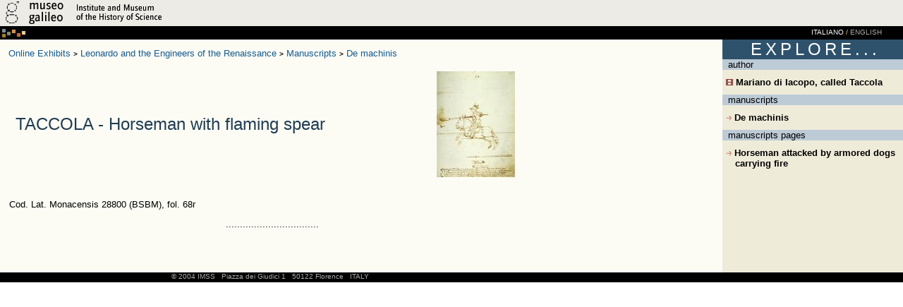

--- FILE ---
content_type: text/html; Charset=ISO-8859-1
request_url: https://brunelleschi.imss.fi.it/genscheda.asp?appl=LIR&xsl=paginamanoscritto&lingua=ENG&chiave=100677
body_size: 6090
content:
<!DOCTYPE html PUBLIC "-//W3C//DTD XHTML 1.0 Transitional//EN"><html lang="en" xmlns="http://www.w3.org/1999/xhtml">
<head><!-- Google tag (gtag.js) --><script async src="https://www.googletagmanager.com/gtag/js?id=G-MR6699DG9Z"></script><script>window.dataLayer = window.dataLayer || []; function gtag(){dataLayer.push(arguments);} gtag('js', new Date()); gtag('config', 'G-MR6699DG9Z');</script>
<title>TACCOLA - Horseman with flaming spearLeonardo and the Engineers of the Renaissance</title>
<link rel="stylesheet" href="ingrin/espo.css" type="text/css"/>
<meta http-equiv="content-type" content="text/html; charset=iso-8859-1"/>
<meta meta="htdig-keywords" content="appllir"/>
<meta http-equiv="dc:title" content="TACCOLA - Horseman with flaming spear"/>
<meta http-equiv="dc:language" content="ENG"/>
<meta http-equiv="dc:subject" content="manuscript page"/>
<meta http-equiv="dc:date" content=""/>
<meta http-equiv="dc:description" content=""/>
<meta http-equiv="dc:format" content=""/>
<meta http-equiv="dc:type" content="phisycal object"/>
<meta http-equiv="dc:type" content="cultural"/>
<meta http-equiv="dc:type" content="original"/>
<meta http-equiv="dc:rights" content="Institute and Museum of the History of Science, Italy"/>
<script>
function restringi(indirizzo){
								document.cerca.keywords.value=indirizzo;
								this.document.cerca.submit();
							  }
function MM_openBrWindow(theURL,winName,features) {window.open(theURL,winName,features);}
</script>
</head>
<body>
<div id="intestazione">
<div class="blocco"></div>
<div id="logo"><a href="https://www.museogalileo.it/en/index.html"><img src="ingrin/elogo-espo.gif" alt="logo Museo Galileo - Istituto e Museo di Storia della Scienza" width="475" height="37"/></a></div>
</div>
<div id="navigazione">
<div class="blocco"></div>
<div id="quadretti"><img src="../quadretti.jpg" alt="quadretti" width="39" height="19" align="left"/></div>
<div id="lingua"><a href="genscheda.asp?appl=LIR&amp;xsl=paginamanoscritto&amp;chiave=100677">ITALIANO</a> / <span class="grigio">ENGLISH</span></div>
</div>
<table id="corpo" border="0" cellpadding="0" cellspacing="0" summary="Tabella strutturata su quattro righe: nella prima si trova una riga di orientamento; nella seconda sono riportati il titolo, le caratteristiche e un'immagine dello strumento; la terza contiene  la storia ed ulteriori immagini dello stesso; la quarta i link alla pagina antecedente, a quella successiva e alla sala dell'oggetto in esame">
<tr>
<td valign="top" class="inalto">
<table border="0" summary="Tabella strutturata su tre righe: nella prima sono riportati il titolo, le caratteristiche e un'immagine dello strumento; nella seconda la storia ed ulteriori immagini dello stesso; nella terza i link alla pagina antecedente e a quella successiva e alla sala dell'oggetto in esame">
<tr>
<td colspan="3" id="orientamento">
<a href="https://www.museogalileo.it/en/explore/exhibitions.html" class="breadcrumb">Online Exhibits</a>
<span class="small bordeaux">&gt;</span>
<a href="ingrin/index.html" class="breadcrumb">Leonardo and the Engineers of the Renaissance</a>
<span class="small bordeaux">&gt;</span>
<a href="genindice.asp?appl=LIR&amp;indice=65&amp;xsl=listamanoscritti&amp;lingua=ENG&amp;chiave=800259" class="breadcrumb">Manuscripts</a>
<span class="small bordeaux">&gt;</span>
<a href="genscheda.asp?appl=LIR&amp;xsl=manoscritto&amp;lingua=ENG&amp;chiave=100557" class="breadcrumb">De machinis</a>
</td>
</tr>
<tr>
<td colspan="2" id="titolo">
<h1>TACCOLA - Horseman with flaming spear</h1>
</td>
<td id="imm"><a href="javascript:MM_openBrWindow('ifoto.asp?foto=https://vitruvio.imss.fi.it/foto/4615_1612_0802/4615_1612_0802-027rs.jpg','','width=350, height=350, left=20, top=20')" xmlns=""><img src="https://vitruvio.imss.fi.it/foto/4615_1612_0802/4615_1612_0802-027rt.jpg" border="0" alt=""></a><br xmlns=""></td>
</tr>
<tr>
<td id="testo" colspan="3">
<p>
<p style="text-align:justify;" xmlns=""><span style="">Cod. Lat. Monacensis 28800 (BSBM), fol. 68r</span></p>
</p>
<p class="centrato">
<span class="bordeaux">.................................</span>
</p>
<br/>
<div id="immagini">
<table cellSpacing="0" width="600" border="0" cellPadding="0">
<tr>
<td>
<br/>
<br/>
</td>
</tr>
</table>
</div>
</td>
</tr>
</table>
</td>
<td id="correlati" rowspan="3">
<h2>EXPLORE...</h2>
<h3>author</h3>
<ul>
<li xmlns=""><a href="genscheda.asp?appl=LIR&amp;xsl=slideshow&amp;lingua=ENG&amp;chiave=100993"><img src="icona-multimedia.gif"> Mariano di Iacopo, called Taccola</a></li>
</ul>
<h3>manuscripts</h3>
<ul>
<li xmlns=""><a href="genscheda.asp?appl=LIR&amp;xsl=manoscritto&amp;lingua=ENG&amp;chiave=100557"><img src="freccia.gif"> De machinis</a></li>
</ul>
<h3>manuscripts pages</h3>
<ul>
<li xmlns=""><a href="genscheda.asp?appl=LIR&amp;xsl=paginamanoscritto&amp;lingua=ENG&amp;chiave=100678"><img src="freccia.gif"> Horseman attacked by armored dogs carrying fire</a></li>
</ul>
</td>
</tr>
</table>
<div id="piedipagina">
<div class="blocco">        <span class="grigio">© 2004 IMSS</span>   <span class="grigio">Piazza dei Giudici 1</span>   <span class="grigio">50122 Florence</span>   <span class="grigio">ITALY</span>
</div>
</div>
<noscript>
<p class="grassetto">Javascript is required for the simple search to function correctly in this page.</p>
<p class="grassetto">If Javascript is disabled please use the following links to enlarge pictures:</p>
<a href="https://vitruvio.imss.fi.it/foto/4615_1612_0802/4615_1612_0802-027rs.jpg" class="breadcrumb">
   PHOTO
  </a>
<br/>
<br/>
</noscript>
<script type="text/javascript">
var gaJsHost = (("https:" == document.location.protocol) ? "https://ssl." : "http://www.");
document.write(unescape("%3Cscript src='" + gaJsHost + "google-analytics.com/ga.js' type='text/javascript'%3E%3C/script%3E"));
</script>
<script type="text/javascript">
var pageTracker = _gat._getTracker("UA-1978002-1");
pageTracker._trackPageview();
</script>
</body>
</html>


--- FILE ---
content_type: text/css
request_url: https://brunelleschi.imss.fi.it/ingrin/espo.css
body_size: 8045
content:
/********************* HTML tag styles**********************/

body {
	font-family: Verdana, Arial, Helvetica, sans-serif;
	font-size: 10px;
	color: #000000;
	text-align:center;
	margin:0;
	padding:0;
	background-color: #FFFFFF;
}

h1 {
	font-size: x-large;
	font-weight: normal;
	color: #203C51;
	padding-left: 10px;
}

h2 {
	font-size: x-large;
	font-weight: lighter;
	color: #FFFFFF;
	background-color: #2F526C;
	letter-spacing: 5px;
	margin-top: 0px;
	margin-bottom: 0px;
	padding-left: 7px;
	
}

h3 {
	font-size: small;
	font-weight: normal;
	color: #000000;
	text-align: left;
	margin: 0;
	padding-left: 8px;
	background-color: #BDCBD6;
}

a {
	color: #FFFFFF;
	text-decoration: none;
}

a:hover{
	color: #FCC86E;
	text-decoration: underline;
}

p {
	text-align: justify;
	padding-top: 0px;
	padding-right: 10px;
	padding-bottom: 0px;
	padding-left: 10px;
}

ul {
	text-align: left;
	text-indent: -13px;
	margin-top: 10px;
	margin-bottom: 10px;
	margin-left: 8px;
	padding-left: 10px;
	list-style-type: none;
}

img {
	border: none;
	padding-right: 0px;
}

label {
	margin: 0px;
	padding: 0px;
}

/*************************** intestazione ***************************/

#intestazione {
	background-color: #ECEBE6;
	text-align:left;
	margin-top: 0px;
	margin-bottom: 0px;	
	width:100%;
	height:37px;
	position: relative;
}

				/***componenti di intestazione***/


#logo {
	position:absolute;
	top:0px;
	left:0px;
}

#cerca {
	width:285px;
	height: 37px;
	position:absolute;
	top:7px;
	right:0;
}

#bottoni {
	width: 112px;
	position: absolute;
	top: 0px;
	left: 173px;
}


/*********************** fine intestazione *********************/

/************************* navigazione *************************/

#navigazione {
	color: #FCC86E;
	background-color: #000000;
	margin-top: 0px;
	width: 100%;
	height: 19px;
	position: relative;
}

				/***componenti di navigazione***/

#quadretti {
	width: 39px;
	position: absolute;
	top: 0px;
	left: 0px;
	
}

#menu {
	background-color: #000000;
	text-align: justify;
	width: 561px;
	position: absolute;
	top: 0px;
	left: 39px;
	margin-top: 3px;
}

#lingua {
	background-color: #000000;
	text-align: center;
	width: 160px;
	position: absolute;
	top: 0px;
	right: 0px;
	margin-top: 3px;
}

/************************* fine navigazione *********************/

/*************************** corpo ****************************/

#corpo {
	background-color: #FCFCF5;
	width: 100%;
	font-size: small;
}
				
				/***componenti di corpo***/

#orientamento{
	text-align: left;
	padding-left: 10px;
	padding-top: 10px;
}	
				
#titolo {
	text-align: left;
	width: 60%;
	padding-top: 15px;
	padding-left: 10px;
}
	
#imm {
	text-align: center;
	width: 20%;
	padding-top: 15px;
}

#testo {
	text-align: left;
	vertical-align: top;
	padding-top: 15px;
}	
	
#immagini {
	text-align: center;
}

#correlati {
	background-color: #EFEBD9;
	vertical-align: top;
	width: 20%;
}

#nav_interna {
	text-align: center;
	vertical-align: top;
}


/*********************** fine corpo ************************/

/*********************pie' di pagina ***********************/

#piedipagina {
	color: #fcc86e;
	background-color: #000000;
	text-align: center;
	margin-top: 0px;	
	padding-bottom: 3px;
	width:100%;
}


						/***************/
/************************* div styles ***********************/
						/***************/



/*********************** #correlati styles *******************/


#correlati a {
	color: #000000;
	font-weight: bold;
}

#correlati a:visited {
	color: #89A1B7;
}

#correlati a:hover {
	color: #2285A7;
	text-decoration: underline;
}


/*********************** #nav_interna styles *******************/

#nav_interna a{
	font-weight: bold;
	color: #155A8D;
}

#nav_interna a:visited{
	color: #89A1B7;
}

#nav_interna a:hover{
	color: #2285A7;
text-decoration: underline;
}


						/***************/
/*************************** classes ***********************/
						/***************/


a.menuinfo:hover {
	color: #000000;
	background-color: #BCDCD5;
}

a.menumuseo:hover {
	color: #000000;
	background-color: #EDD9CF;
}

a.menuist:hover {
	color: #000000;
	background-color: #D2C8E0;
}

a.menubiblio:hover {
	color: #000000;
	background-color: #E8D587;
}

a.menuespo {
	color: #ECEBE6;
	text-decoration: underline;
}

a.menuespo :visited {
	color: #ECEBE6;
	text-decoration: underline;
}



a.menuespo:hover {
	color: #000000;
	background-color: #ECEBE6;
}

a.breadcrumb:link {
	color: #155A8D;
}

a.breadcrumb:visited {
	color: #89A1B7;
}

a.breadcrumb:hover {
	color: #2285A7;
	text-decoration: underline;
}

.blu {
	color: #155A8D;
}

.grigio {
	color: #AAAAAA;
}

.grassetto {
	font-weight: bold;
}

.small {
	font-size: x-small;
	font-weight: bold;
}

.centrato {
	text-align: center;
}

.blocco {
	width: 760px;
}

.dist {
	width: 27%;
}

.inalto {
	vertical-align: top;
}

/*classi esclusive per indici sale*/

.indice {
	font-size: small;
	background-color: #FCFCF5;
	text-align: left;
	padding-bottom: 10px;
	padding-top: 10px;
	padding-left: 30px;
}

.indice a{
	color: #155A8D;
}

.indice a.visited{
	color: #89A1B7;
}

.indice a:hover{
	color: #2285A7;
	text-decoration: underline;
	
}

/*fine classi esclusive per indici sale*/

/*div e classi esclusivi per schede multimediali*/
#titolo2{
	text-align: left;
	width: 40%;
	padding-top: 15px;
	padding-left: 10px;
}

.multimedia {
	text-align: left;
	width: 40%;
	vertical-align: bottom;
}

.multimedia a{
	color: #155A8D;
}

.multimedia a.visited{
	color: #89A1B7;
}

.multimedia a:hover{
	color: #2285A7;
	text-decoration: underline;
}
.colltxt {
	color: #155A8D;
	font-weight: bold;
	text-decoration: none;
	font-family: Verdana, Arial, Helvetica, sans-serif;
	font-size: 13px;
}
.colltxt:hover {  
	color:#2285A7;
	text-decoration: underline}
	
.colltesto {
	font-family: Verdana, Arial, Helvetica, sans-serif;
	font-size: 12px;
	color: #155A8D;
	text-decoration: none;
}

.colltesto:hover {
	color:#2285A7;
	text-decoration: underline;
}

.colltestog {

	font-family: Verdana, Arial, Helvetica, sans-serif;
	font-size: 13px;
	color: #155A8D;
	text-decoration: none;
}

.colltestog:hover {
	color:#2285A7;
	text-decoration: underline;
}
.colltxtg {
	color: #155A8D;
	font-weight: bold;
	text-decoration: none;
	font-family: Verdana, Arial, Helvetica, sans-serif;
	font-size: 18px;
}

.colltxtg:hover {  
	color:#2285A7;
	text-decoration: underline
}

.colltxtgi {
	color: #155A8D;
	font-weight: bold;
	text-decoration: none;
	font-family: Verdana, Arial, Helvetica, sans-serif;
	font-size: 18px;
	font-style: italic;
}
.colltxtgi:hover {  
	color:#2285A7;
	text-decoration: underline}
	
.colltestoi {
	font-family: Verdana, Arial, Helvetica, sans-serif;
	font-size: 12px;
	color: #155A8D;
	text-decoration: none;
	font-style: italic;
}

.colltestoi:hover {
	color:#2285A7;
	text-decoration: underline;
}

.colltxtgp {
	color: #155A8D;
	font-weight: bold;
	text-decoration: none;
	font-family: Verdana, Arial, Helvetica, sans-serif;
	font-size: 15px;
}

.colltxtgp:hover {  
	color:#2285A7;
	text-decoration: underline
}

.colltxtgpp {
	color: #155A8D;
	font-weight: bold;
	text-decoration: none;
	font-family: Verdana, Arial, Helvetica, sans-serif;
	font-size: 16px;
}

.colltxtgpp:hover {  
	color:#2285A7;
	text-decoration: underline
}

.colltxtgppp {
	color: #155A8D;
	font-weight: bold;
	text-decoration: none;
	font-family: Verdana, Arial, Helvetica, sans-serif;
	font-size: 13px;
}

.colltxtgppp:hover {  
	color:#2285A7;
	text-decoration: underline
}
/*fine div e classi esclusivi per schede multimediali*/
